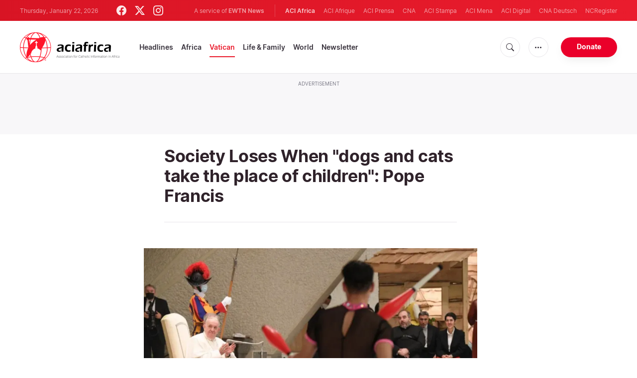

--- FILE ---
content_type: text/html; charset=UTF-8
request_url: https://www.aciafrica.org/news/5014/society-loses-when-dogs-and-cats-take-the-place-of-children-pope-francis
body_size: 16774
content:
<!DOCTYPE html>
<html lang="en" translate="no">
<head>
    <title>Society Loses When &quot;dogs and cats take the place of children&quot;: Pope Francis</title>
<meta http-equiv="Content-Type" content="text/html;charset=utf-8"/>
<meta http-equiv="X-UA-Compatible" content="IE=edge">
<meta name="google" value="notranslate"/>
<meta name="description" content="The general audience featured a circus performance."/>
<meta name="keywords" content="article, keyword, cna"/>
<meta name="author" content="EWTN"/>
<meta name="copyright" content="© 2026 EWTN | All rights reserved."/>
<meta name="viewport" content="width=device-width, initial-scale=1"/>
<meta name="viewport" content="width=device-width, minimum-scale=1.0, maximum-scale=1.0, user-scalable=no"/>
<meta name="apple-mobile-web-app-capable" content="yes">
<meta name="format-detection" content="telephone=no">


<meta name="twitter:card" content="summary_large_image"/>
<meta name="twitter:site" content="@aciafrica"/>
<meta name="twitter:url" content="https://www.aciafrica.org/news/5014/society-loses-when-dogs-and-cats-take-the-place-of-children-pope-francis"/>
<meta name="twitter:title" content="Pope Francis: Society loses when ‘dogs and cats take the place of children’"/>
<meta name="twitter:description" content="The general audience featured a circus performance."/>
<meta name="twitter:creator" content="@aciafrica"/>
<meta name="twitter:image:src" content="https://www.aciafrica.org/images/screenshot-2022-01-05-10.48.43.png?w=1200&amp;format=jpeg"/>


<meta property="fb:app_id" content="1234567890"/>
<meta property="og:title" content="Pope Francis: Society loses when ‘dogs and cats take the place of children’"/>
<meta property="og:type" content="article"/>
<meta property="og:url" content="https://www.aciafrica.org/news/5014/society-loses-when-dogs-and-cats-take-the-place-of-children-pope-francis"/>
<meta property="og:image" content="https://www.aciafrica.org/images/screenshot-2022-01-05-10.48.43.png?w=1200&amp;format=jpeg"/>
<meta property="og:description" content="The general audience featured a circus performance."/>
<meta property="og:site_name" content="ACI Africa"/>


<meta name="parsely-link" content="https://www.aciafrica.org/news/5014/society-loses-when-dogs-and-cats-take-the-place-of-children-pope-francis" />
<meta name="parsely-title" content="Society Loses When &quot;dogs and cats take the place of children&quot;: Pope Francis" />
    <meta name="parsely-type" content="post" />
<meta name="parsely-image-url" content="https://www.aciafrica.org/images/screenshot-2022-01-05-10.48.43.png?w=1200&amp;format=jpeg" />
    <meta name="parsely-pub-date" content="2022-01-05T20:00:00+03:00" />
    <meta name="parsely-section" content="Vatican" />
    <meta name="parsely-author" content="Courtney Mares" />
    <meta name="parsely-tags" content="Catholic Church,Catholic News,Circus,General audience,Pets,Pope Francis,St. Joseph,Vatican news" />


    <meta name="analytics-page-type" content="post" />
    <meta name="analytics-pub-date" content="2022-01-05T20:00:00+03:00" />
    <meta name="analytics-section" content="Vatican" />
    <meta name="analytics-authors" content="Courtney Mares" />
    <meta name="analytics-tags" content="catholic church|catholic news|circus|general audience|pets|pope francis|st. joseph|vatican news" />
    <meta name="analytics-page-id" content="5014" />

    <link rel="amphtml" href="https://www.aciafrica.org/amp/news/5014/society-loses-when-dogs-and-cats-take-the-place-of-children-pope-francis">

<link rel="canonical" href="https://www.aciafrica.org/news/5014/society-loses-when-dogs-and-cats-take-the-place-of-children-pope-francis">
<link rel="stylesheet" href="https://cdn.jsdelivr.net/npm/bootstrap-icons@1.11.1/font/bootstrap-icons.css">
<link rel="stylesheet" type="text/css" href="/assets/css/app.css?id=ca8a4c11c1919cb25003e0c30c3af5b5">


<link rel="icon" type="image/png" href="https://www.aciafrica.org/assets/images/extra/apple/apple-touch-icon-57x57.png" sizes="196x196" />
<link rel="icon" type="image/png" href="https://www.aciafrica.org/assets/images/extra/favicon/favicon-96x96.png" sizes="96x96" />
<link rel="icon" type="image/png" href="https://www.aciafrica.org/assets/images/extra/favicon/favicon-32x32.png" sizes="32x32" />
<link rel="icon" type="image/png" href="https://www.aciafrica.org/assets/images/extra/favicon/favicon-16x16.png" sizes="16x16" />
<link rel="icon" type="image/png" href="https://www.aciafrica.org/assets/images/extra/favicon/favicon-128x128.png" sizes="128x128" />
<link rel="apple-touch-icon-precomposed" sizes="57x57" href="https://www.aciafrica.org/assets/images/extra/apple/apple-touch-icon-57x57.png" />
<link rel="apple-touch-icon-precomposed" sizes="114x114" href="https://www.aciafrica.org/assets/images/extra/apple/apple-touch-icon-114x114.png" />
<link rel="apple-touch-icon-precomposed" sizes="72x72" href="https://www.aciafrica.org/assets/images/extra/apple/apple-touch-icon-72x72.png" />
<link rel="apple-touch-icon-precomposed" sizes="144x144" href="https://www.aciafrica.org/assets/images/extra/apple/apple-touch-icon-144x144.png" />
<link rel="apple-touch-icon-precomposed" sizes="60x60" href="https://www.aciafrica.org/assets/images/extra/apple/apple-touch-icon-60x60.png" />
<link rel="apple-touch-icon-precomposed" sizes="120x120" href="https://www.aciafrica.org/assets/images/extra/apple/apple-touch-icon-120x120.png" />
<link rel="apple-touch-icon-precomposed" sizes="76x76" href="https://www.aciafrica.org/assets/images/extra/apple/apple-touch-icon-76x76.png" />
<link rel="apple-touch-icon-precomposed" sizes="152x152" href="https://www.aciafrica.org/assets/images/extra/apple/apple-touch-icon-152x152.png" />
    <script type="text/javascript">
        var _iub = _iub || [];
        _iub.csConfiguration = {"siteId":4006536,"cookiePolicyId":99846020,"lang":"en","storage":{"useSiteId":true}};
    </script>
    <script type="text/javascript" src="https://cs.iubenda.com/autoblocking/4006536.js"></script>
    <script type="text/javascript" src="//cdn.iubenda.com/cs/tcf/stub-v2.js"></script>
    <script type="text/javascript" src="//cdn.iubenda.com/cs/tcf/safe-tcf-v2.js"></script>
    <script type="text/javascript" src="//cdn.iubenda.com/cs/gpp/stub.js"></script>
    <script type="text/javascript" src="//cdn.iubenda.com/cs/iubenda_cs.js" charset="UTF-8" async></script>
        

    <script type="application/ld+json">
    {
		"@context": 		"http://schema.org",
		"@type":			"NewsArticle",
		"headline": 		"Society Loses When &quot;dogs and cats take the place of children&quot;: Pope Francis",
		"description": 		"The general audience featured a circus performance.",
		"datePublished":	"2022-01-05T12:27:36+00:00",
		"dateModified":		"2022-01-05T20:00:00+03:00",
		"mainEntityOfPage":	"https://www.aciafrica.org/news/5014/society-loses-when-dogs-and-cats-take-the-place-of-children-pope-francis",
		"publisher": {
			"@type": 	"Organization",
			"name": 	"ACI Africa",
			"logo": {
				"@type":	"ImageObject",
				"url":		"https://www.aciafrica.org/images/logo.png",
				"width": 	235,
				"height": 	60
			}
		},
		"author": {
			"@type": 	"Person",
			"name": 	"Courtney Mares"
		},
		"image": {
			"@type": 	"ImageObject",
			"url": 		"https://www.aciafrica.org/images/screenshot-2022-01-05-10.48.43.png?w=800&amp;h=600",
			"width": 	800,
			"height": 	600
        }
    }
</script>    <style>
        .embed-responsive {
            margin-bottom: 20px;
        }
        figcaption.caption {
            font-size: .8125em;
            margin-top: 5px;
        }
        figure.img-container {
            margin: 1em 0;
        }
    </style>

    <!-- PostHog Analytics -->
<script>
(function() {
    'use strict';

    // PostHog CDN Loader
    !function(t,e){var o,n,p,r;e.__SV||(window.posthog=e,e._i=[],e.init=function(i,s,a){function g(t,e){var o=e.split(".");2==o.length&&(t=t[o[0]],e=o[1]);t[e]=function(){t.push([e].concat(Array.prototype.slice.call(arguments,0)))}}(p=t.createElement("script")).type="text/javascript",p.async=!0,p.src=s.api_host+"/static/array.js",(r=t.getElementsByTagName("script")[0]).parentNode.insertBefore(p,r);var u=e;for(void 0!==a?u=e[a]=[]:a="posthog",u.people=u.people||[],u.toString=function(t){var e="posthog";return"posthog"!==a&&(e+="."+a),t||(e+=" (stub)"),e},u.people.toString=function(){return u.toString(1)+".people (stub)"},o="capture identify alias people.set people.set_once set_config register register_once unregister opt_out_capturing has_opted_out_capturing opt_in_capturing reset isFeatureEnabled onFeatureFlags getFeatureFlag getFeatureFlagPayload reloadFeatureFlags group updateEarlyAccessFeatureEnrollment getEarlyAccessFeatures getActiveMatchingSurveys getSurveys".split(" "),n=0;n<o.length;n++)g(u,o[n]);e._i.push([i,s,a])},e.__SV=1)}(document,window.posthog||[]);

    // =============================================================================
    // PostHog Configuration
    // =============================================================================

    const posthogConfig = {
        enabled: true,
        apiKey: 'phc_3b4tsLrHHzsSavxDBpOPpePiNKlWmVVxiZbc1uqqSaB',
        host: 'https://eu.i.posthog.com',
        webVitalsSampleRate: 10,
        sessionReplaySampleRate: 0,
        forceSessionReplay: false,
        forceSessionReplayParam: 'posthog_force_replay',
        debug: false
    };

    // =============================================================================
    // Types & Interfaces
    // =============================================================================

    /**
     * @typedef  {Object} AnalyticsContext
     * @property  {string|null} pageType
     * @property  {string|null} pubDate
     * @property  {string|null} section
     * @property  {string[]|null} authors
     * @property  {string[]|null} tags
     */

    // =============================================================================
    // Constants & State
    // =============================================================================

    // Set to track seen error signatures to prevent duplicate exception reporting
    const seenErrors = new Set();

    // =============================================================================
    // PostHog Initialization
    // =============================================================================

    /**
     * Initialize PostHog analytics with proper configuration
     */
    function initializePostHog() {
        // Skip initialization if disabled or no API key
        if (!posthogConfig.enabled || !posthogConfig.apiKey) {
            return;
        }

        try {
            posthog.init(posthogConfig.apiKey, {
                api_host: posthogConfig.host,
                persistence: 'memory',
                debug: posthogConfig.debug,
                autocapture: true,
                capture_pageview: true,
                capture_pageleave: true,
                capture_exceptions: true,
                cross_subdomain_cookie: false,
                disable_session_recording: !shouldEnableSessionReplay(),
                capture_performance: getPerformanceConfig(),
                before_send: processEventBeforeSend,
                loaded: function() {
                    setAnalyticsContext();
                }
            });
        } catch (error) {
            // Silently fail to avoid breaking the application
            console.error('PostHog initialization failed:', error);
        }
    }

    // =============================================================================
    // Event Processing & Filtering
    // =============================================================================

    /**
     * Generate a unique signature for an error to enable deduplication
     */
    function generateErrorSignature(event) {
        if (!event.properties || !event.properties.$exception_list) {
            return '';
        }

        const exceptions = event.properties.$exception_list;
        if (!Array.isArray(exceptions) || exceptions.length === 0) {
            return '';
        }

        // Use the first exception to generate signature
        const exception = exceptions[0];
        const type = exception.type || 'Unknown';
        const message = exception.value || '';
        const stackTrace = exception.stacktrace && exception.stacktrace.frames && exception.stacktrace.frames[0];

        // Create signature from error type, message, and top stack frame
        return [
            type,
            message,
            stackTrace ? stackTrace.filename || '' : '',
            stackTrace ? stackTrace.function || '' : '',
            stackTrace ? stackTrace.lineno || '' : ''
        ].join('|');
    }

    /**
     * Process events before sending to PostHog
     * Handles sampling and deduplication
     */
    function processEventBeforeSend(event) {
        if (event === null) {
            return null;
        }

        // Sample web vitals events
        if (
            event.event === '$web_vitals' &&
            Math.random() * 100 > posthogConfig.webVitalsSampleRate
        ) {
            return null; // Drop this event
        }

        // Deduplicate exception events
        if (event.event === '$exception') {
            const errorSignature = generateErrorSignature(event);
            if (errorSignature && seenErrors.has(errorSignature)) {
                return null; // Drop duplicate error
            }
            if (errorSignature) {
                seenErrors.add(errorSignature);
            }
        }

        return event;
    }

    /**
     * Determine if session replay should be enabled
     */
    function shouldEnableSessionReplay() {
        const forceSessionReplay = posthogConfig.forceSessionReplay ||
            (typeof window !== 'undefined' &&
                new URLSearchParams(window.location.search).has(posthogConfig.forceSessionReplayParam));

        return forceSessionReplay || Math.random() * 100 < posthogConfig.sessionReplaySampleRate;
    }

    /**
     * Get performance configuration based on web vitals sample rate
     */
    function getPerformanceConfig() {
        if (posthogConfig.webVitalsSampleRate === 100) {
            return true;
        } else if (posthogConfig.webVitalsSampleRate > 0) {
            return {
                web_vitals_sample_rate: posthogConfig.webVitalsSampleRate / 100
            };
        }
        return false;
    }

    // =============================================================================
    // Context Utilities
    // =============================================================================

    /**
     * Get page metadata from generic analytics meta tags
     */
    function getPageMetadata() {
        const metaMapping = [
            ['page_type', 'analytics-page-type'],
            ['pub_date', 'analytics-pub-date'],
            ['section', 'analytics-section'],
            ['authors', 'analytics-authors'],
            ['tags', 'analytics-tags'],
            ['page_id', 'analytics-page-id']
        ];

        const metadata = {};

        metaMapping.forEach(function(item) {
            const el = document.querySelector('meta[name="' + item[1] + '"]');
            if (el && el.content) {
                // Handle both tags and authors with pipe separator, fallback to comma for backward compatibility
                if (item[0] === 'tags' || item[0] === 'authors') {
                    // Try pipe separator first, then comma for backward compatibility
                    const separator = el.content.includes('|') ? '|' : ',';
                    const values = el.content.split(separator).map(function(val) { return val.trim(); }).filter(function(val) { return val.length > 0; });
                    metadata[item[0]] = values.length > 0 ? values : null;
                } else {
                    metadata[item[0]] = el.content;
                }
            }
        });

        return metadata;
    }

    /**
     * Get the current page URL path
     */
    function getPagePath() {
        return typeof window !== 'undefined' ? window.location.pathname : '';
    }

    // =============================================================================
    // Analytics Context Management
    // =============================================================================

    /**
     * Set analytics context using PostHog Super Properties
     * This ensures all events include these properties automatically
     */
    function setAnalyticsContext() {
        if (!posthogConfig.enabled || typeof posthog === 'undefined') {
            return;
        }

        try {
            const pageMetadata = getPageMetadata();
            const contextData = Object.assign({
                app_name: 'aci-africa',
                app_version: '0.1.0',
            }, pageMetadata);

            posthog.register(contextData);
        } catch (error) {
            console.error('Failed to set analytics context:', error);
            // Register error flag for debugging
            try {
                posthog.register({ 'register-error': true });
            } catch (e) {
                // Silent fail
            }
        }
    }

    /**
     * Clear analytics context by unregistering properties
     */
    function clearAnalyticsContext() {
        if (!posthogConfig.enabled || typeof posthog === 'undefined') {
            return;
        }

        try {
            const keysToUnregister = [
                'page_type', 'pub_date', 'section', 'authors', 'tags', 'page_id',
                'app_name'
            ];

            keysToUnregister.forEach(function(key) {
                posthog.unregister(key);
            });
        } catch (error) {
            console.error('Failed to clear analytics context:', error);
        }
    }

    /**
     * Get current analytics context from PostHog
     */
    function getAnalyticsContext() {
        if (!posthogConfig.enabled || typeof posthog === 'undefined') {
            return {
                pageType: null,
                pubDate: null,
                section: null,
                authors: null,
                tags: null,
                pageId: null
            };
        }

        try {
            return {
                pageType: posthog.get_property('page_type') || null,
                pubDate: posthog.get_property('pub_date') || null,
                section: posthog.get_property('section') || null,
                authors: posthog.get_property('authors') || null,
                tags: posthog.get_property('tags') || null,
                pageId: posthog.get_property('page_id') || null
            };
        } catch (error) {
            return {
                pageType: null,
                pubDate: null,
                section: null,
                authors: null,
                tags: null,
                pageId: null
            };
        }
    }

    // =============================================================================
    // Public API
    // =============================================================================

    // Expose functions to global scope for external use
    window.PostHogAnalytics = {
        initialize: initializePostHog,
        setContext: setAnalyticsContext,
        clearContext: clearAnalyticsContext,
        getContext: getAnalyticsContext,
        config: posthogConfig
    };

    // =============================================================================
    // Auto-initialization
    // =============================================================================

    // Initialize PostHog when DOM is ready
    if (document.readyState === 'loading') {
        document.addEventListener('DOMContentLoaded', initializePostHog);
    } else {
        initializePostHog();
    }
})();
</script>
<!-- End PostHog Analytics -->

    <script type='text/javascript'>
        var googletag = googletag || {};
        googletag.cmd = googletag.cmd || [];
        (function () {
            var gads = document.createElement('script');
            gads.async = true;
            gads.type = 'text/javascript';
            var useSSL = 'https:' == document.location.protocol;
            gads.src = (useSSL ? 'https:' : 'http:') +
                    '//www.googletagservices.com/tag/js/gpt.js';
            var node = document.getElementsByTagName('script')[0];
            node.parentNode.insertBefore(gads, node);
        })();
    </script>
    <!-- Global site tag (gtag.js) - Google Analytics -->

    <!-- Google Tag Manager -->
    <script>(function(w,d,s,l,i){w[l]=w[l]||[];w[l].push({'gtm.start':
                new Date().getTime(),event:'gtm.js'});var f=d.getElementsByTagName(s)[0],
            j=d.createElement(s),dl=l!='dataLayer'?'&l='+l:'';j.async=true;j.src=
            'https://www.googletagmanager.com/gtm.js?id='+i+dl;f.parentNode.insertBefore(j,f);
        })(window,document,'script','dataLayer','GTM-WNH8LB82');</script>
    <!-- End Google Tag Manager -->








    <!-- BEGIN SHAREAHOLIC CODE -->
    <link rel="preload" href="https://cdn.shareaholic.net/assets/pub/shareaholic.js" as="script" />
    <meta name="shareaholic:site_id" content="29a2737baaea67d05a7229869a302e21" />
    <script data-cfasync="false" async src="https://cdn.shareaholic.net/assets/pub/shareaholic.js"></script>
    <!-- END SHAREAHOLIC CODE -->

</head>
<body class="post">
<!-- Google Tag Manager (noscript) -->
<noscript><iframe src="https://www.googletagmanager.com/ns.html?id=GTM-WNH8LB82"
                  height="0" width="0" style="display:none;visibility:hidden"></iframe></noscript>
<!-- End Google Tag Manager (noscript) -->
    <div id="fb-root"></div>
    <script type="ada0a8873f99cd3751e5af3a-text/javascript">(function(d, s, id) {
            var js, fjs = d.getElementsByTagName(s)[0];
            if (d.getElementById(id)) return;
            js = d.createElement(s); js.id = id;
            js.src = "//connect.facebook.net/en_US/sdk.js#xfbml=1&appId=1559469840969344&version=v2.0";
            fjs.parentNode.insertBefore(js, fjs);
        }(document, 'script', 'facebook-jssdk'));</script>
    <div id="app">
        <header class="p-0" id="header">
    <div class="header-desktop">
	<div id="topbar" class="py-2 clear">
		<div class="left">
			<span class="today mr-6 mr-s-0">Thursday, January 22, 2026</span>
			<ul class="social-menu">
	<li><a href="https://www.facebook.com/aciafricanews" target="_blank"><i class="bi bi-facebook"></i></a></li>
	<li><a href="https://twitter.com/aciafricanews" target="_blank"><i class="bi bi-twitter-x"></i></a></li>
	<li><a href="https://www.instagram.com/aciafricanews/" target="_blank"><i class="bi bi-instagram"></i></a></li>
</ul>
		</div>
		<div class="right">
			<span class="ewtn-title">A service of <a href="//www.ewtnnews.com" title="EWTN News">EWTN News</a></span>

			<div class="ewtn-services current-page">
				<a class="service current-service" href="https://www.aciafrica.org/" target="_blank">ACI Africa</a>
				<a class="service" href="https://www.aciafrique.org/" target="_blank">ACI Afrique</a>
				<a class="service" href="https://www.aciprensa.com/" target="_blank">ACI Prensa</a>
				<a class="service" href="https://www.catholicnewsagency.com/" target="_blank">CNA</a>
				<a class="service" href="https://www.acistampa.com/" target="_blank">ACI Stampa</a>
				<a class="service" href="https://www.acimena.com/" target="_blank">ACI Mena</a>
				<a class="service" href="https://www.acidigital.com/" target="_blank">ACI Digital</a>
				<a class="service" href="https://de.catholicnewsagency.com/" target="_blank">CNA Deutsch</a>
				<a class="service" href="https://www.ncregister.com/" target="_blank">NCRegister</a>
			</div>
		</div>
	</div>
	<div class="menubar sticky-menu justify-content-between d-flex">
		<a class="logo" href="/"><img class="logo-desktop" src="https://www.aciafrica.org/assets/images/branding/brand-color-black.png?id=376bba87344c5b252c75" alt="ACI Africa"></a>

		<div class="menu-content justify-content-between d-flex align-items-center">
			<div class="no-wrap">
				<ul id="main-menu" class="sm sm-clean">
	<li class="headlines"><a href="/headlines">Headlines</a></li>
	<li class="africa"><a href="/section/africa">Africa</a></li>
	<li class="vatican"><a href="/section/vatican">Vatican</a></li>
	<li class="life-and-family"><a href="/section/life-and-family">Life & Family</a></li>
	<li class="world"><a href="/section/world">World</a></li>
	<li class="newsletter"><a href="/newsletter">Newsletter</a></li>
</ul>			</div>

			<ul class="extra-buttons no-wrap">
				<li><a href="javascript:;" class="btn-icon" id="search-btn"><i class="bi bi-search"></i></a></li>
				<li class="dropdown">
					<a href="javascript:;" class="dropdown-open btn-icon"><i class="bi bi-three-dots"></i></a>
					<div class="dropdown-content">
						<a class="dropdown-item" href="https://www.aciafrica.org/about-us">About us</a>
						<a class="dropdown-item" href="https://ewtnadvertising.com/" target="_blank">Advertise</a>
						<a class="dropdown-item" href="https://www.aciafrica.org/privacy-policy">Privacy policy</a>
					</div>
				</li>
				<li><a href="https://missions.ewtn.com/donation/aciafrica/" class="btn btn-rounded btn-success">Donate</a></li>
			</ul>
		</div>

		<div id="search-block">
			<div class="search-content d-flex justify-content-between align-items-center">
				<div class="search-bar">
	<form class="search" accept-charset="utf-8" method="get" action="/results">
		<div class="input-field">
			<i class="bi bi-search"></i>
			<input class="search-field" type="text" name="q" id="q" placeholder="Search..." value="">
			<button type="submit" id="search" class="submit-form submit-btn btn btn-rounded btn-success" value=""><span class="search-text">Search</span><i class="bi bi-search"></i></button>
		</div>
	</form>
</div>
				<a href="javascript:;" id="close-search"></a>
			</div>
		</div>
	</div>
</div>
	<div class="header-tablet">
	<div id="topbar" class="py-2 clear">
		<div class="left">
	        <span class="today mr-6 mr-s-0">Thursday, January 22, 2026</span>
			<ul class="social-menu">
	<li><a href="https://www.facebook.com/aciafricanews" target="_blank"><i class="bi bi-facebook"></i></a></li>
	<li><a href="https://twitter.com/aciafricanews" target="_blank"><i class="bi bi-twitter-x"></i></a></li>
	<li><a href="https://www.instagram.com/aciafricanews/" target="_blank"><i class="bi bi-instagram"></i></a></li>
</ul>
		</div>
		<div class="right">
			<span class="ewtn-title">A service of <a href="//www.ewtnnews.com" title="EWTN News">EWTN News</a></span>

			<div class="dropdown current-page">
				<a href="javascript:;" class="dropdown-open">ACI Africa <i class="bi bi-three-dots"></i></a>
				<div class="dropdown-content">
					<a class="dropdown-item" href="https://www.aciafrique.org/" target="_blank">ACI Afrique</a>
					<a class="dropdown-item" href="https://www.aciprensa.com/" target="_blank">ACI Prensa</a>
					<a class="dropdown-item" href="https://www.catholicnewsagency.org/" target="_blank">CNA</a>
					<a class="dropdown-item" href="https://www.acistampa.com/" target="_blank">ACI Stampa</a>
					<a class="dropdown-item" href="https://www.acimena.com/" target="_blank">ACI Mena</a>
					<a class="dropdown-item" href="https://www.acidigital.com/" target="_blank">ACI Digital</a>
					<a class="dropdown-item" href="https://de.catholicnewsagency.com/" target="_blank">CNA Deutsche</a>
					<a class="dropdown-item" href="https://www.ncregister.com/" target="_blank">NCRegister</a>
				</div>
			</div>
		</div>
	</div>
	<div class="menubar sticky-menu justify-content-between d-flex">
		<a class="logo" href="/"><img class="logo-tablet" src="https://www.aciafrica.org/assets/images/branding/brand-color-black-small.png" alt="ACI Africa"></a>
		<div class="menu-content justify-content-end d-flex align-items-center">
			<ul class="extra-buttons">
				<li><a href="javascript:;" class="btn-icon" id="search-btn"><i class="bi bi-search"></i></a></li>
				<li class="dropdown">
					<a href="javascript:;" class="dropdown-open btn-icon"><i class="bi bi-three-dots"></i></a>
					<div class="dropdown-content">
						<a class="dropdown-item" href="https://www.aciafrica.org/about-us">About Us</a>
						<a class="dropdown-item" href="https://ewtnadvertising.com/" target="_blank">Advertise</a>
						<a class="dropdown-item" href="https://www.aciafrica.org/privacy-policy">Privacy</a>
					</div>
				</li>
				<li><a href="https://missions.ewtn.com/donation/aciafrica/" class="btn btn-rounded btn-success">Donate</a></li>
				<li class="menu-btn"><a href="javascript:void(0);" class="sidebar-handler btn-icon"><i class="bi bi-list"></i><span>Menu</span></a></li>
			</ul>
		</div>

		<div id="search-block">
			<div class="search-content d-flex justify-content-between align-items-center">
				<div class="search-bar">
	<form class="search" accept-charset="utf-8" method="get" action="/results">
		<div class="input-field">
			<i class="bi bi-search"></i>
			<input class="search-field" type="text" name="q" id="q" placeholder="Search..." value="">
			<button type="submit" id="search" class="submit-form submit-btn btn btn-rounded btn-success" value=""><span class="search-text">Search</span><i class="bi bi-search"></i></button>
		</div>
	</form>
</div>
				<a href="javascript:;" id="close-search"></a>
			</div>
		</div>
	</div>


	<div class="tablet-sidebar responsive-sidebar">
		<a href="javascript:;" onclick="closeSidebar();" class="close-sidebar">&times;</a>
		<div class="responsive-sidebar-content">

			<ul id="main-menu" class="sm sm-clean">
	<li class="headlines"><a href="/headlines">Headlines</a></li>
	<li class="africa"><a href="/section/africa">Africa</a></li>
	<li class="vatican"><a href="/section/vatican">Vatican</a></li>
	<li class="life-and-family"><a href="/section/life-and-family">Life & Family</a></li>
	<li class="world"><a href="/section/world">World</a></li>
	<li class="newsletter"><a href="/newsletter">Newsletter</a></li>
</ul>
		</div>
	</div>
</div>
	<div class="header-mobile">
	<div class="menubar justify-content-between d-flex align-items-center">
		<a class="logo" href="/"><img class="logo-mobile" src="https://www.aciafrica.org/assets/images/branding/brand-white.png" alt="ACI Africa"></a>

		<ul class="extra-buttons">
			<li><a href="https://missions.ewtn.com/donation/aciafrica/" class="btn btn-rounded btn-success">Donate</a></li>
			<li class="menu-btn"><a href="javascript:void(0);" class="sidebar-handler btn-icon"><i class="bi bi-list"></i></a></li>
		</ul>
	</div>

	<div class="mobile-sidebar responsive-sidebar">
		<a href="javascript:;" onclick="closeSidebar();" class="close-sidebar">&times;</a>
		<div class="responsive-sidebar-content">
			<span class="today mr-6 mr-s-0">Thursday, January 22, 2026</span>

			<div class="search-bar">
	<form class="search" accept-charset="utf-8" method="get" action="/results">
		<div class="input-field">
			<i class="bi bi-search"></i>
			<input class="search-field" type="text" name="q" id="q" placeholder="Search..." value="">
			<button type="submit" id="search" class="submit-form submit-btn btn btn-rounded btn-success" value=""><span class="search-text">Search</span><i class="bi bi-search"></i></button>
		</div>
	</form>
</div>

			<ul id="main-menu" class="sm sm-clean">
	<li class="headlines"><a href="/headlines">Headlines</a></li>
	<li class="africa"><a href="/section/africa">Africa</a></li>
	<li class="vatican"><a href="/section/vatican">Vatican</a></li>
	<li class="life-and-family"><a href="/section/life-and-family">Life & Family</a></li>
	<li class="world"><a href="/section/world">World</a></li>
	<li class="newsletter"><a href="/newsletter">Newsletter</a></li>
</ul>
			<a href="https://missions.ewtn.com/donation/aciafrica/" class="btn btn-big btn-donate btn-success">Donate</a>

			<hr>

			<ul class="extra-menu">
	<li><a href="https://www.aciafrica.org/subscribe">Subscribe</a></li>
	<li><a href="https://www.aciafrica.org/about-us">About Us</a></li>
	<li><a href="https://www.aciafrica.org/privacy">Privacy</a></li>
</ul>

			<hr>

			<div class="select-ewtn d-flex justify-content-between align-items-center">
				<span class="ewtn-title">EWTN News</span>

				<div class="dropdown current-page">
					<a href="javascript:;" class="dropdown-open">ACI Africa <i class="bi bi-three-dots"></i></a>
					<div class="dropdown-content">
						<a class="dropdown-item" href="https://www.aciafrique.org/" target="_blank">ACI Afrique</a>
						<a class="dropdown-item" href="https://www.aciprensa.com/" target="_blank">ACI Prensa</a>
						<a class="dropdown-item" href="https://www.catholicnewsagency.com/" target="_blank">CNA</a>
						<a class="dropdown-item" href="https://www.acistampa.com/" target="_blank">ACI Stampa</a>
						<a class="dropdown-item" href="https://www.acimena.com/" target="_blank">ACI Mena</a>
						<a class="dropdown-item" href="https://www.acidigital.com/" target="_blank">ACI Digital</a>
						<a class="dropdown-item" href="https://de.catholicnewsagency.com/" target="_blank">CNA Deutsche</a>
						<a class="dropdown-item" href="https://www.ncregister.com/" target="_blank">NCRegister</a>
					</div>
				</div>
			</div>
		</div>
	</div>
</div>
</header>
        <div class="lightest-grey-bg pt-3 pb-5 full-ad">
    <div class="container">
        <div class="row">
            <div class="col-12">
                <p>Advertisement</p>
                <div style="text-align: center;" id='div-gpt-ad-1481822258740-0'></div>
            </div>
        </div>
    </div>
</div>

        <div class="all">
            
<div class="container">
    <div class="row">
        <div class="col mt-5 content m-auto">
            <h1 class="h1 post-title mt-0">Society Loses When &quot;dogs and cats take the place of children&quot;: Pope Francis</h1>
            <div class="post-share">
                <div class="shareaholic-canvas" data-app="share_buttons" data-app-id="33122399"></div>
            </div>
            <div class="post-image">
                <img src="https://www.aciafrica.org/images/screenshot-2022-01-05-10.48.43.png" alt="" loading="lazy">
                <span class="image-caption">Pope Francis’ general audience in the Paul VI Hall at the Vatican, Jan. 5, 2021. Vatican Media.</span>
                
            </div>
        </div>
    </div>
</div>
<div class="container">
    <div class="row">
        <div class="col content m-auto">
            <div class="post-content">
                <div class="post-author d-flex justify-content-start align-items-center">
                <a href="/author/22/courtney-mares">
                        <img
                        alt="Courtney Mares"
                        class="author-image m-0 mr-4"
                        height="48"
                        src="https://www.aciafrica.org/images/authors/courtney-mares_1739371495.jpg?w=48&h=48"
                        width="48"
                        loading="lazy"
                        >
                    </a>
                    <div class="post-author"><p>By <a href="/author/22/courtney-mares">Courtney Mares</a></p></div>
                </div>
                <p class="post-info">Vatican City, 05 January, 2022 /  8:00 pm (ACI Africa).</p>
    <p>Pope Francis said on Wednesday that it is a civilizational loss when dogs and cats replace children in society, encouraging couples to “take the risk” to become parents.</p>
        <p>“The other day, I was talking about the demographic winter that we have today … many couples do not have children because they do not want to, or they have just one — but they have two dogs, two cats,” Pope Francis said at his <a class="null" href="https://www.vatican.va/content/francesco/en/audiences/2022/documents/20220105-udienza-generale.html" target="null" rel="noopener noreferrer nofollow">general audience</a> on Jan. 5.</p>
        <figure class="img-container" style="width: 100%;"><img class="img-fluid" src="https://admin.catholicnewsagency.com/storage/image/screenshot-2022-01-05-09.56.49.png" alt="Vatican Media."><figcaption class="caption text-muted">Vatican Media.</figcaption></figure>
        <p>“Yes, dogs and cats take the place of children. Yes, it’s funny, I understand, but it is the reality, and this denial of fatherhood and motherhood diminishes us, takes away humanity.”</p>
        <p>Speaking in the Vatican’s Paul VI Hall, the pope said that with this “selfishness” on the part of some couples, “civilization becomes older” as the “richness of fatherhood and motherhood is lost.”</p>
                </div>
        </div>
    </div>
</div>
            <div class="lightest-grey-bg pt-3 pb-5 full-ad">
    <div class="container">
        <div class="row">
            <div class="col-12">
                <p>Advertisement</p>
                <div style="text-align: center;" id='div-gpt-ad-1441212700470-0'></div>
            </div>
        </div>
    </div>
</div>
<div class="container">
    <div class="row mt-7 mb-4 mb-s-5">
        <div class="col content m-auto">
            <div class="post-content">

            <figure class="img-container" style="width: 100%;"><img class="img-fluid" src="https://admin.catholicnewsagency.com/storage/image/screenshot-2022-01-05-09.57.22.png" alt="Vatican Media."><figcaption class="caption text-muted">Vatican Media.</figcaption></figure>
        <p>“I ask St. Joseph for the grace to awaken consciences and think about this: about having children. Fatherhood and motherhood are the fullness of a person’s life. Think about this,” he said.</p>
        <p>The pope’s first general audience of 2022 was marked by some changes. The Vatican announced on Jan. 5 that from now on religious and lay Vatican employees would read the greetings in different languages at the Wednesday audience.</p>
        <figure class="img-container" style="width: 100%;"><img class="img-fluid" src="https://admin.catholicnewsagency.com/storage/image/screenshot-2022-01-05-09.57.06.png" alt="Vatican Media."><figcaption class="caption text-muted">Vatican Media.</figcaption></figure>
        <p>For the first time, lay men and women read the language greetings. Sister Andrea Lorena Chacón, a member of the <a href="http://www.misioneraseucaristicas.org/wordpress/" rel="noopener noreferrer nofollow">Eucharistic Missionaries of Nazareth</a>, read the Spanish-language greeting, while Christopher Wells, an employee of <a href="https://www.vaticannews.va/en/epg.html" rel="noopener noreferrer nofollow">Vatican Radio</a>, was the English reader.</p>
                <div class="box post-widget related-post">
                    <h4 class="box-title"><span>More in Vatican</span></h4>
                    <div class="cards-grid">
                        <div class="card-cell horizontal">
                            <div class="card">
                                <div class="card-image">
                                    <a href="https://www.aciafrica.org/news/19755/in-christ-god-shows-us-our-true-identity-pope-leo-xiv"><img src="https://www.aciafrica.org/images/_sim9833_1_vy5l4m.jpg" alt="_SIM9833_1_vy5l4m"></a>
                                </div>
                                <div class="card-content">
                                    <h3 class="card-title"><a href="https://www.aciafrica.org/news/19755/in-christ-god-shows-us-our-true-identity-pope-leo-xiv">In Christ, God Shows Us Our True Identity: Pope Leo XIV</a></h3>
                                    <a href="https://www.aciafrica.org/news/19755/in-christ-god-shows-us-our-true-identity-pope-leo-xiv" class="read-more">Read the article</a>
                                </div>
                            </div>
                        </div>
                    </div>
                </div>            <p>At the <a class="null" href="https://www.youtube.com/watch?v=6f-S6SaoAus" target="null" rel="noopener noreferrer nofollow">live-streamed</a> audience, the pope continued his <a href="https://www.vatican.va/content/francesco/en/audiences/2021.index.html" rel="noopener noreferrer nofollow">series of meditations</a> on the life of St. Joseph by focusing on the saint’s role as the foster father of Jesus.</p>
        <figure class="img-container" style="width: 100%;"><img class="img-fluid" src="https://admin.catholicnewsagency.com/storage/image/screenshot-2022-01-05-09.56.57.png" alt="Vatican Media."><figcaption class="caption text-muted">Vatican Media.</figcaption></figure>
        <p>“This particular aspect of Joseph allows us today to reflect on fatherhood and motherhood. And this, I believe, is very important: to think about fatherhood today because we live in an era of notorious orphanhood,” Pope Francis said.</p>
        <p>The pope said that one can sense a feeling of orphanhood among many people.</p>
        <figure class="img-container" style="width: 100%;"><img class="img-fluid" src="https://admin.catholicnewsagency.com/storage/image/screenshot-2022-01-05-09.57.02.png" alt="Vatican Media."><figcaption class="caption text-muted">Vatican Media.</figcaption></figure>
                </div>
        </div>
        <div class="sidebar_narrow">
                        <div class="col-l-4 col-m-12 sidebar mt-m-6 mt-s-0">
	<div class="box" style="width: 200px">
		<h4 class="box-title"><span>Trending</span></h4>
        <div class="trending-box">
    <div class="cards-grid">
        <div class="card-cell horizontal no-image" id="trending-box270" style="width: 100%">
                            <div class="card placeholder-glow">
                    <span class="post-number">1</span>
                    <div class="card-content">
                        <div class="card-title">
                            <div class="row">
                                <div class="placeholder col-3 mr-1 mb-1"></div>
                                <div class="placeholder col-5 mr-1 mb-1"></div>
                                <div class="placeholder col-3 mr-1 mb-1"></div>
                            </div>
                            <div class="row">
                                <div class="placeholder col-5 mb-1"></div>
                                <div class="placeholder col-6 mr-1 mb-1"></div>
                            </div>
                            <div class="row">
                                <div class="placeholder col-4 mb-1"></div>
                                <div class="placeholder col-3 mr-1 mb-1"></div>
                                <div class="placeholder col-4 mr-1 mb-1"></div>
                            </div>
                            <div class="row">
                                <div class="placeholder col-4 mr-1 mb-1"></div>
                                <div class="placeholder col-7 mb-1"></div>
                            </div>
                        </div>
                    </div>
                </div>
                            <div class="card placeholder-glow">
                    <span class="post-number">2</span>
                    <div class="card-content">
                        <div class="card-title">
                            <div class="row">
                                <div class="placeholder col-3 mr-1 mb-1"></div>
                                <div class="placeholder col-5 mr-1 mb-1"></div>
                                <div class="placeholder col-3 mr-1 mb-1"></div>
                            </div>
                            <div class="row">
                                <div class="placeholder col-5 mb-1"></div>
                                <div class="placeholder col-6 mr-1 mb-1"></div>
                            </div>
                            <div class="row">
                                <div class="placeholder col-4 mb-1"></div>
                                <div class="placeholder col-3 mr-1 mb-1"></div>
                                <div class="placeholder col-4 mr-1 mb-1"></div>
                            </div>
                            <div class="row">
                                <div class="placeholder col-4 mr-1 mb-1"></div>
                                <div class="placeholder col-7 mb-1"></div>
                            </div>
                        </div>
                    </div>
                </div>
                            <div class="card placeholder-glow">
                    <span class="post-number">3</span>
                    <div class="card-content">
                        <div class="card-title">
                            <div class="row">
                                <div class="placeholder col-3 mr-1 mb-1"></div>
                                <div class="placeholder col-5 mr-1 mb-1"></div>
                                <div class="placeholder col-3 mr-1 mb-1"></div>
                            </div>
                            <div class="row">
                                <div class="placeholder col-5 mb-1"></div>
                                <div class="placeholder col-6 mr-1 mb-1"></div>
                            </div>
                            <div class="row">
                                <div class="placeholder col-4 mb-1"></div>
                                <div class="placeholder col-3 mr-1 mb-1"></div>
                                <div class="placeholder col-4 mr-1 mb-1"></div>
                            </div>
                            <div class="row">
                                <div class="placeholder col-4 mr-1 mb-1"></div>
                                <div class="placeholder col-7 mb-1"></div>
                            </div>
                        </div>
                    </div>
                </div>
                            <div class="card placeholder-glow">
                    <span class="post-number">4</span>
                    <div class="card-content">
                        <div class="card-title">
                            <div class="row">
                                <div class="placeholder col-3 mr-1 mb-1"></div>
                                <div class="placeholder col-5 mr-1 mb-1"></div>
                                <div class="placeholder col-3 mr-1 mb-1"></div>
                            </div>
                            <div class="row">
                                <div class="placeholder col-5 mb-1"></div>
                                <div class="placeholder col-6 mr-1 mb-1"></div>
                            </div>
                            <div class="row">
                                <div class="placeholder col-4 mb-1"></div>
                                <div class="placeholder col-3 mr-1 mb-1"></div>
                                <div class="placeholder col-4 mr-1 mb-1"></div>
                            </div>
                            <div class="row">
                                <div class="placeholder col-4 mr-1 mb-1"></div>
                                <div class="placeholder col-7 mb-1"></div>
                            </div>
                        </div>
                    </div>
                </div>
                            <div class="card placeholder-glow">
                    <span class="post-number">5</span>
                    <div class="card-content">
                        <div class="card-title">
                            <div class="row">
                                <div class="placeholder col-3 mr-1 mb-1"></div>
                                <div class="placeholder col-5 mr-1 mb-1"></div>
                                <div class="placeholder col-3 mr-1 mb-1"></div>
                            </div>
                            <div class="row">
                                <div class="placeholder col-5 mb-1"></div>
                                <div class="placeholder col-6 mr-1 mb-1"></div>
                            </div>
                            <div class="row">
                                <div class="placeholder col-4 mb-1"></div>
                                <div class="placeholder col-3 mr-1 mb-1"></div>
                                <div class="placeholder col-4 mr-1 mb-1"></div>
                            </div>
                            <div class="row">
                                <div class="placeholder col-4 mr-1 mb-1"></div>
                                <div class="placeholder col-7 mb-1"></div>
                            </div>
                        </div>
                    </div>
                </div>
                    </div>
    </div>
</div>

<script>
    (()=>{
        const trendingBox270 = document.getElementById('trending-box270');

        function render(notice,number){
            return `<div class="card">
                <span class="post-number">${number+1}</span>
                <div class="card-content">
                    <h3 class="card-title"><a href="${notice.url}">${ notice.title}</a></h3>
                </div>
            </div>`
        }

        fetch('https://www.aciafrica.org/most-read?n=5').then((result) => {
            let json_result = result.json();
            trendingBox270.innerHTML = '';
            json_result.then((data) => {
                data.forEach((item, i) => {
                    let html = render(item,i);
                    trendingBox270.innerHTML += html;
                });
            });
        }).catch((err) => {
            console.error(err);
        });
    })()
</script>
	</div>
</div>
        </div>
    </div>
</div>
            <div class="lightest-grey-bg pt-3 pb-5 full-ad">
    <div class="container">
        <div class="row">
            <div class="col-12">
                <p>Advertisement</p>
                <div style="text-align: center;" id='div-gpt-ad-1441212700470-1'></div>
            </div>
        </div>
    </div>
</div>
<div class="container">
    <div class="row mt-7 mb-4 mb-s-5">
        <div class="col content m-auto">
            <div class="post-content">

            <p>“May St. Joseph, who took the place of the real father, God, help us to understand how to resolve this sense of orphanhood that is so harmful to us today,” the pope said.</p>
        <p>Pope Francis spent much of his audience speaking about “accepting life through the path of adoption,” which he called “a generous and beautiful” act.</p>
        <figure class="img-container" style="width: 100%;"><img class="img-fluid" src="https://admin.catholicnewsagency.com/storage/image/screenshot-2022-01-05-10.49.00.png" alt="Vatican Media."><figcaption class="caption text-muted">Vatican Media.</figcaption></figure>
        <p>“Joseph shows us that this type of bond is not secondary, it is not an afterthought. This kind of choice is among the highest forms of love and fatherhood and motherhood,” he said.</p>
        <p>“How many children in the world are waiting for someone to take care of them. And how many spouses wish to be fathers and mothers, but fail for biological reasons; or, although they already have children, they want to share family affection with those who have been deprived of it. We must not be afraid to choose the path of adoption, to take the ‘risk’ of acceptance.”</p>
                            <p style="text-align: center;"><b>(Story continues below)</b></p>
            <div class="box post-widget subscribe-post box-shadow">
  <script charset="utf-8" type="text/javascript" src="//js.hsforms.net/forms/embed/v2.js"></script>
  <script>
    hbspt.forms.create({
      region: "na1",
      portalId: "4395239",
      formId: "1ae4a331-a237-4d2d-8b2e-aedb0f252b81"
    });
  </script>
</div>
            <figure class="img-container" style="width: 100%;"><img class="img-fluid" src="https://admin.catholicnewsagency.com/storage/image/screenshot-2022-01-05-10.49.23.png" alt="Vatican Media."><figcaption class="caption text-muted">Vatican Media.</figcaption></figure>
        <p>Pope Francis underlined that “having a child is always a risk, both natural and adopted.” But he added that “it is more risky not to have any.”</p>
        <p>“It is more risky to deny fatherhood, or to deny motherhood, be it physical and the spiritual. A man and a woman who voluntarily do not develop a sense of fatherhood and motherhood are missing something fundamental, important. Think about this, please,” he said.</p>
        <figure class="img-container" style="width: 100%;"><img class="img-fluid" src="https://admin.catholicnewsagency.com/storage/image/screenshot-2022-01-05-10.49.04.png" alt="Vatican Media."><figcaption class="caption text-muted">Vatican Media.</figcaption></figure>
        <p>“I hope that the institutions will always be ready to help regarding adoption by seriously monitoring, but also simplifying the process necessary for the dream of many little ones who need a family to come true, and of many spouses who wish to give of themselves in love.”</p>
        <p>A group of circus performers from the <a href="https://www.facebook.com/ronyrollercircus2017/" rel="noopener noreferrer nofollow">Rony Roller Circus</a> in Rome came on stage with loud music and flaming batons just before the pope led pilgrims in the Our Father at the end of the audience.</p>
        <figure class="img-container" style="width: 100%;"><img class="img-fluid" src="https://admin.catholicnewsagency.com/storage/image/screenshot-2022-01-05-10.48.47.png" alt="Vatican Media."><figcaption class="caption text-muted">Vatican Media.</figcaption></figure>
        <p>The 10-minute performance included a trombone and saxophone rendition of “It’s Now or Never” by people dressed as clowns.</p>
        <figure class="img-container" style="width: 100%;"><img class="img-fluid" src="https://admin.catholicnewsagency.com/storage/image/screenshot-2022-01-05-10.48.39.png" alt="Vatican Media."><figcaption class="caption text-muted">Vatican Media.</figcaption></figure>
        <p>A young man in a black mesh shirt embellished with pink flames and rhinestones juggled batons while shaking his hips to techno music, and a woman in a leotard took to the stage lying on her back while juggling soccer balls between her legs above her.</p>
        <figure class="img-container" style="width: 100%;"><img class="img-fluid" src="https://admin.catholicnewsagency.com/storage/image/screenshot-2022-01-05-09.57.36.png" alt="Vatican Media."><figcaption class="caption text-muted">Vatican Media.</figcaption></figure>
        <p>“I thank the boys and girls of the circus who performed this show. It is a performance that puts us in touch with beauty, and beauty lifts us up, … and beauty is a way to go to the Lord,” Pope Francis <a href="https://www.vatican.va/content/francesco/it/audiences/2022/documents/20220105-udienza-generale.html" rel="noopener noreferrer nofollow">told</a> the circus artists at the end of the spectacle.</p>
        <figure class="img-container" style="width: 100%;"><img class="img-fluid" src="https://admin.catholicnewsagency.com/storage/image/screenshot-2022-01-05-10.49.12.png" alt="Vatican Media."><figcaption class="caption text-muted">Vatican Media.</figcaption></figure>
        <p>The pope offered a prayer at the end of his meditation that “no one will feel deprived of a bond of fatherly love,” and asked St. Joseph to intercede for couples who wish to have a child:</p>
        <p><em>St. Joseph, <br>you who loved Jesus with fatherly love, <br>be close to the many children who have no family <br>and who wish for a father and a mother. <br>Support the couples who are unable to have children, <br>Help them to discover, through this suffering, a greater plan. <br>Make sure that no one lacks a home, a bond, <br>a person to take care of him or her; <br>and heal the selfishness of those who close themselves off from life, <br>that they may open their hearts to love. Amen.</em></p>
        <div class="tags-box">
    <ul>
        <li class="title">Tags:</li>
        
        <li><a href="https://www.aciafrica.org/tag/catholic-church" class="btn-tag">Catholic Church</a>, </li>
        
        <li><a href="https://www.aciafrica.org/tag/catholic-news" class="btn-tag">Catholic News</a>, </li>
        
        <li><a href="https://www.aciafrica.org/tag/circus" class="btn-tag">Circus</a>, </li>
        
        <li><a href="https://www.aciafrica.org/tag/general-audience" class="btn-tag">General audience</a>, </li>
        
        <li><a href="https://www.aciafrica.org/tag/pets" class="btn-tag">Pets</a>, </li>
        
        <li><a href="https://www.aciafrica.org/tag/pope-francis" class="btn-tag">Pope Francis</a>, </li>
        
        <li><a href="https://www.aciafrica.org/tag/st-joseph" class="btn-tag">St. Joseph</a>, </li>
        
        <li><a href="https://www.aciafrica.org/tag/vatican-news" class="btn-tag">Vatican news</a></li>
    </ul>
</div>

            <div style="border-top: 1px solid #e7e5e9; font-size: .8em;">
                <div class="row" style="flex-wrap: nowrap; margin-top: 30px; margin-bottom: 30px;">
                  <div class="col-auto">
                    <a href="#">
                      <img style="border-radius: 50%; margin: 0; width: 75px;" src="https://www.aciafrica.org/images/authors/courtney-mares_1739371495.jpg?w=96&h=96" alt="Courtney Mares" loading="lazy" />
                    </a>
                  </div>
                  <div class="col-auto"><p>Courtney Mares is a Rome Correspondent for Catholic News Agency. A graduate of Harvard University, she has reported from news bureaus on three continents and was awarded the Gardner Fellowship for her work with North Korean refugees.</p></div>
                </div>
            </div>


            </div>

            <div class="post-share mb-7 mb-s-6">
                <div class="shareaholic-canvas" data-app="share_buttons" data-app-id="33122399"></div>
            </div>
            <div class="donation-box box-shadow" style="display: none">
	<h4 class="box-title">Our mission is the truth. Join us!</h4>
	<p class="box-desc">Your monthly donation will help our team continue reporting the truth, with fairness, integrity, and fidelity to Jesus Christ and his Church.</p>

	<div class="amounts">
		<ul>
			<li><a href="#"><span>$5 <small>/month</small></span></a></li>
			<li class="active"><a href="#"><span>$10 <small>/month</small></span></a></li>
			<li><a href="#"><span>$15 <small>/month</small></span></a></li>
			<li><a href="#"><span>Other</span></a></li>
		</ul>
	</div>

	<div class="box-footer">
		<a href="#" class="btn btn-success btn-big btn-wide">Donate</a>
	</div>
</div>
        </div>
        <div class="sidebar_narrow">

                    </div>
    </div>
</div>


<div class="lightest-grey-bg pt-7 pb-8 py-m-7 py-s-6 related-posts">
    <div class="container">
        <div class="row">
            <div class="col-12">
                <h4 class="related-title">You may also like</h4>
                <div class="cards-grid cards-l-3 cards-m-2 cards-s-1 same-heights">
                        <div class="card-cell">
                        <div class="card defined-card white-bg mb-0 mb-m-4 mb-s-4">
                            <div class="card-image"><a href="https://www.aciafrica.org/news/14187/military-police-gather-with-pope-francis-for-armed-forces-jubilee-mass-photos"><img src="https://www.aciafrica.org/images/250209-jubilee-of-the-armed-forces-police-and-security-personnel-holy-mass-presided-over-by-the-holy-father-daniel-ibanez-10.jpg?w=600&h=400" alt="Military personnel in dress uniforms attend the Armed Forces Jubilee Mass in St. Peter’s Square on Feb. 9, 2025. / Credit: Daniel Ibáñez/CNA" loading="lazy"></a></div>
                            <div class="card-content">
                                <h3 class="card-title"><a href="https://www.aciafrica.org/news/14187/military-police-gather-with-pope-francis-for-armed-forces-jubilee-mass-photos">Military, Police Gather with Pope Francis for Armed Forces Jubilee Mass: PHOTOS</a></h3>
                                <p class="card-desc four-lines">Pope Francis also praised the &ldquo;important priestly presence&rdquo; of military chaplains, pointing to the moral and spiritual support they provide.</p>
                            </div>
                        </div>
                    </div>
                        <div class="card-cell">
                        <div class="card defined-card white-bg mb-0 mb-m-4 mb-s-4">
                            <div class="card-image"><a href="https://www.aciafrica.org/news/15199/run-to-seek-christ-in-everyday-life-pope-francis-says-in-easter-sunday-homily"><img src="https://www.aciafrica.org/images/whatsapp-image-2025-04-20-at-193013-518e2697.jpg?w=600&h=400" alt="Rows of daffodils decorate St. Peter&#039;s Square during Easter Sunday celebrations at the Vatican on April 20, 2025. / Credit: Daniel Ibáñez/CNA" loading="lazy"></a></div>
                            <div class="card-content">
                                <h3 class="card-title"><a href="https://www.aciafrica.org/news/15199/run-to-seek-christ-in-everyday-life-pope-francis-says-in-easter-sunday-homily">&quot;Run&quot; to Seek Christ in Everyday Life, Pope Francis Says in Easter Sunday Homily</a></h3>
                                <p class="card-desc four-lines">&ldquo;We must look for him without ceasing,&rdquo; the pope&rsquo;s prepared text emphasized. &ldquo;Because if he has risen from the dead,...</p>
                            </div>
                        </div>
                    </div>
                        <div class="card-cell">
                        <div class="card defined-card white-bg mb-0 mb-m-4 mb-s-4">
                            <div class="card-image"><a href="https://www.aciafrica.org/news/12267/in-a-secularized-luxembourg-pope-francis-tells-catholics-to-evangelize-europe"><img src="https://www.aciafrica.org/images/240926luxembourgfindelintairportwelcome-ceremonydaniel-banez5.jpg?w=600&h=400" alt="Pope Francis arrives at Luxembourg Airport on Thursday, Sept. 26, 2024, the first stop in a four-day tour of Luxembourg and Belgium, two historically Christian countries in Europe, both of which are experiencing steep declines in religious adherence amid the spread of secularization. / Credit: Daniel Ibañez/CNA" loading="lazy"></a></div>
                            <div class="card-content">
                                <h3 class="card-title"><a href="https://www.aciafrica.org/news/12267/in-a-secularized-luxembourg-pope-francis-tells-catholics-to-evangelize-europe">In a Secularized Luxembourg, Pope Francis Tells Catholics to Evangelize Europe</a></h3>
                                <p class="card-desc four-lines">Before flying to the neighboring country of Belgium on the afternoon of Sept. 26, the 87-year-old pope spent one day...</p>
                            </div>
                        </div>
                    </div>
                    </div>
            </div>
        </div>
    </div>
</div>
        </div>

        <div class="footer-fix"></div>
<footer id="footer">
	<div class="container">
		<div class="row py-7 py-s-6">
			<div class="col-5 col-s-12 brand-col mb-s-6">
				<img class="brand" src="https://www.aciafrica.org/assets/images/branding/brand-white-small.png" alt="White Logo">
				<div class="ml-8 links-col">
					<p style="line-height: 1.6;" class="mb-3">
						Contact info:<br />
						Father Don Bosco Onyalla<br />
						Editor-in-Chief, ACI Africa<br />
	                </p>
	                <ul>
						<li><a href="mailto:donyalla@aciafrica.org">donyalla@aciafrica.org</a></li>
					</ul>
	                	<ul class="social-menu">
	<li><a href="https://www.facebook.com/aciafricanews" target="_blank"><i class="bi bi-facebook"></i></a></li>
	<li><a href="https://twitter.com/aciafricanews" target="_blank"><i class="bi bi-twitter-x"></i></a></li>
	<li><a href="https://www.instagram.com/aciafricanews/" target="_blank"><i class="bi bi-instagram"></i></a></li>
</ul>
	            </div>

			</div>
			<div class="col-7 col-s-12 links-col pl-7 pl-s-4">
				<div class="row">

					<div class="col-6">
						<h5 class="footer-title">Tools</h5>
						<ul>
							<li><a href="/newsletter">Subscribe to our newsletter</a></li>
							<li><a href="/rss">RSS Feed</a></li>
							<li><a href="https://ewtnadvertising.com/">Advertise with us</a></li>
						</ul>
					</div>
					<div class="col-6">
						<h5 class="footer-title">Legale</h5>
						<ul>
							<li><a href="/about-us">About us</a></li>
							<li><a href="https://www.iubenda.com/privacy-policy/99846020/cookie-policy" class="iubenda-white iubenda-noiframe iubenda-embed iubenda-noiframe " title="Cookie Policy ">Cookie Policy</a><script type="text/javascript">(function (w,d) {var loader = function () {var s = d.createElement("script"), tag = d.getElementsByTagName("script")[0]; s.src="https://cdn.iubenda.com/iubenda.js"; tag.parentNode.insertBefore(s,tag);}; if(w.addEventListener){w.addEventListener("load", loader, false);}else if(w.attachEvent){w.attachEvent("onload", loader);}else{w.onload = loader;}})(window, document);</script></li>
							<li><a href="https://www.iubenda.com/privacy-policy/99846020" class="iubenda-white iubenda-noiframe iubenda-embed iubenda-noiframe " title="Privacy Policy ">Privacy Policy</a><script type="text/javascript">(function (w,d) {var loader = function () {var s = d.createElement("script"), tag = d.getElementsByTagName("script")[0]; s.src="https://cdn.iubenda.com/iubenda.js"; tag.parentNode.insertBefore(s,tag);}; if(w.addEventListener){w.addEventListener("load", loader, false);}else if(w.attachEvent){w.attachEvent("onload", loader);}else{w.onload = loader;}})(window, document);</script></li>
							<li><a href="https://www.iubenda.com/terms-and-conditions/99846020" class="iubenda-white iubenda-noiframe iubenda-embed iubenda-noiframe " title="Terms and Conditions ">Terms and Conditions</a><script type="text/javascript">(function (w,d) {var loader = function () {var s = d.createElement("script"), tag = d.getElementsByTagName("script")[0]; s.src="https://cdn.iubenda.com/iubenda.js"; tag.parentNode.insertBefore(s,tag);}; if(w.addEventListener){w.addEventListener("load", loader, false);}else if(w.attachEvent){w.attachEvent("onload", loader);}else{w.onload = loader;}})(window, document);</script></li>
							<li><a href='#' class='iubenda-cs-preferences-link'>  <img style='width: 2rem' src="data:image/svg+xml;charset=UTF-8,%3csvg version='1.1' id='Layer_1' xmlns='http://www.w3.org/2000/svg' xmlns:xlink='http://www.w3.org/1999/xlink' x='0px' y='0px' viewBox='0 0 30 14' style='enable-background:new 0 0 30 14;' xml:space='preserve'%3e%3cstyle type='text/css'%3e .st0%7bfill-rule:evenodd;clip-rule:evenodd;fill:%23FFFFFF;%7d .st1%7bfill-rule:evenodd;clip-rule:evenodd;fill:%230066FF;%7d .st2%7bfill:%23FFFFFF;%7d .st3%7bfill:%230066FF;%7d %3c/style%3e%3cg%3e%3cg id='final---dec.11-2020_1_'%3e%3cg id='_x30_208-our-toggle_2_' transform='translate(-1275.000000, -200.000000)'%3e%3cg id='Final-Copy-2_2_' transform='translate(1275.000000, 200.000000)'%3e%3cpath class='st0' d='M7.4,12.8h6.8l3.1-11.6H7.4C4.2,1.2,1.6,3.8,1.6,7S4.2,12.8,7.4,12.8z'/%3e%3c/g%3e%3c/g%3e%3c/g%3e%3cg id='final---dec.11-2020'%3e%3cg id='_x30_208-our-toggle' transform='translate(-1275.000000, -200.000000)'%3e%3cg id='Final-Copy-2' transform='translate(1275.000000, 200.000000)'%3e%3cpath class='st1' d='M22.6,0H7.4c-3.9,0-7,3.1-7,7s3.1,7,7,7h15.2c3.9,0,7-3.1,7-7S26.4,0,22.6,0z M1.6,7c0-3.2,2.6-5.8,5.8-5.8 h9.9l-3.1,11.6H7.4C4.2,12.8,1.6,10.2,1.6,7z'/%3e%3cpath id='x' class='st2' d='M24.6,4c0.2,0.2,0.2,0.6,0,0.8l0,0L22.5,7l2.2,2.2c0.2,0.2,0.2,0.6,0,0.8c-0.2,0.2-0.6,0.2-0.8,0 l0,0l-2.2-2.2L19.5,10c-0.2,0.2-0.6,0.2-0.8,0c-0.2-0.2-0.2-0.6,0-0.8l0,0L20.8,7l-2.2-2.2c-0.2-0.2-0.2-0.6,0-0.8 c0.2-0.2,0.6-0.2,0.8,0l0,0l2.2,2.2L23.8,4C24,3.8,24.4,3.8,24.6,4z'/%3e%3cpath id='y' class='st3' d='M12.7,4.1c0.2,0.2,0.3,0.6,0.1,0.8l0,0L8.6,9.8C8.5,9.9,8.4,10,8.3,10c-0.2,0.1-0.5,0.1-0.7-0.1l0,0 L5.4,7.7c-0.2-0.2-0.2-0.6,0-0.8c0.2-0.2,0.6-0.2,0.8,0l0,0L8,8.6l3.8-4.5C12,3.9,12.4,3.9,12.7,4.1z'/%3e%3c/g%3e%3c/g%3e%3c/g%3e%3c/g%3e%3c/svg%3e" alt="California Consumer Privacy Act (CCPA) Opt-Out Icon"/>Your Privacy Choices</a></li>
							<style>
								#footer a.iubenda-cs-preferences-link , #footer a.iubenda-cs-uspr-link {
									padding: 3px 7px;
									font-size: 11px;
									font-weight: bold !important;
									color: rgba(0, 0, 0, .65) !important;
									border: 1px solid rgba(0, 0, 0, .65);
									border-radius: 4px;
									background: #fff;
									text-decoration: none;
									display: inline-flex;
								}
							</style>
							<li><a href='#' class='iubenda-cs-uspr-link'>Notice at Collection</a></li>
						</ul>
					</div>
				</div>
			</div>
		</div>
		<div class="copyright-row">
			© 2026 EWTN | All rights reserved.
		</div>
	</div>
</footer>
    </div>

    <script src="/assets/js/manifest.js?id=92c3f9fca1964533e8ad827289543bed"></script>
    <script src="/assets/js/vendor.js?id=591f63644e0e258172c7a29892ef5bc0"></script>
    <script src="/assets/js/app.js?id=4aef7378e55d3fd0b11dd4b4b3b23c99"></script>
    <script src="/assets/js/dimstrap.js?id=b286778d69791dcf5815a43565795a7e"></script>

    <script>
    $(document).ready(function(){
        $('.tooltip-input').tooltipster({
            animation: 'fade',
            delay: 70,
            maxWidth: 240,
            side: 'right'
        });

        initResponsive();
        fixFooter();

        $(window).resize(function() {
            initResponsive();
            fixFooter();
        });

        // new $.Zebra_Pin($('.sticky-top'), {
        //     top_spacing: 32 + $('.sticky-menu').outerHeight(true),
        //     contain: true
        // });
    });

    function openSidebar(){
        $('body').css('overflow', 'hidden');

        if(!$('.sidebar-overlay').length){
            $('<div class="sidebar-overlay" onclick="closeSidebar();"></div>').appendTo($('.responsive-header'));
        }

        $('.responsive-sidebar').css({
            'transition': '0.3s ease-in-out',
            '-webkit-transition': '0.3s ease-in-out',
        });

        setTimeout(function(){
            $('.responsive-sidebar').addClass('opened');
        }, 10);
    }

    function closeSidebar(){
        $('.responsive-sidebar').removeClass('opened');
        $('.sidebar-overlay').remove();
        $('body').removeAttr('style');
    }

    function initResponsive(){
        $('.sidebar-handler').click(function(){
            var mobileSidebar = $('.responsive-sidebar');

            if(mobileSidebar.hasClass('opened')){
                closeSidebar(mobileSidebar);
            }
            else{
                openSidebar(mobileSidebar);
            }
        });

        if($('.responsive-header #main-menu').length && !$('.responsive-header #main-menu').hasClass('initialized')){
            $('.responsive-header #main-menu li').each(function(){
                var currentItem = $(this);

                if(currentItem.find('.sub-menu')){
                    var currentSubmenuOpen = currentItem.find('.has-submenu');
                    var currentSubmenu = currentItem.find('.sub-menu');

                    currentItem.find('.has-submenu').on('click', function(){
                        currentSubmenuOpen.toggleClass('opened-item');
                        currentSubmenu.slideToggle(350);
                    });
                }
            });
        }

        if(!$('#main-menu').hasClass('initialized')){
            $('#main-menu').addClass('initialized')
            $('#main-menu').smartmenus({
                hideDuration: 100,
                showDuration: 200,
                hideTimeout: 100,
                showTimeout: 0
            });
        }

        $('#search-btn').click(function(){
            $('#search-block').show();

            setTimeout(function(){
                $('.search-field').focus();
            }, 10);

            $('#close-search').click(function(){
                $('#search-block').hide();
                $('.search-field').val('');
            });
        });
    }

    function sendSearch(){

        if($('.search-field').val().trim().length == 0){
            loader('#search');

            setTimeout(function(){
                loader('#search', 'reset');
            }, 1000);
        }
    }

    function loader(element = null, reset = null, type = 'white'){
        if(reset == null){
            $(element).addClass('loading-animation');
            $(element).html('<span class="hidden-element">'+$(element).html()+'</span>');

            if(type == 'white'){
                $(element).html($(element).html()+'<div class="loader"><span class="white"></span></div>');
            }

            if(type == 'black'){
                $(element).html($(element).html()+'<div class="loader"><span class="black"></span></div>');
            }
        }

        if(reset == 'reset'){
            $(element).html($(element + ' .hidden-element').html());
            $(element).removeClass('loading-animation');
        }
    }
</script>

<script type="text/javascript">
    var addthis_config = addthis_config || {};
    addthis_config.data_track_addressbar = false;
    addthis_config.data_track_clickback = false;
</script>
<script type="text/javascript">
    var addthis_share = {
        passthrough: {
            twitter: {
                via: "aciafricanews"
            }
        },
        url_transforms: {
            shorten: {
                twitter: 'bitly'
            }
        },
        shorteners: {
            bitly: {}
        }
    }
</script>
<script type='text/javascript'>
    googletag.cmd.push(function () {
        var mappingTopBanner = googletag.sizeMapping().
            addSize([992, 0], [[728, 90]]). //desktop
            addSize([768, 0], [[728, 90]]). //tablet
            addSize([320, 0], [[320, 50]]). //mobile
            addSize([0, 0], [[320, 50]]). //other
            build();

        var mappingArticleFooter = googletag.sizeMapping().
            addSize([992, 0], [[468, 60]]). //desktop
            addSize([768, 0], [[468, 60]]). //tablet
            addSize([320, 0], [[300, 250]]). //mobile
            addSize([0, 0], [[300, 250]]). //other
            build();

        googletag.defineSlot('/1319756/aci_a_sidebar_a', [[300, 250], 'fluid'], 'div-gpt-ad-1422466279351-0').addService(googletag.pubads());
        googletag.defineSlot('/1319756/aci_a_sidebar_b', [[300, 250], 'fluid'], 'div-gpt-ad-1422466279351-1').addService(googletag.pubads());
        googletag.defineSlot('/1319756/aci_a_sidebar_c', [[300, 250], 'fluid'], 'div-gpt-ad-1422466279351-2').addService(googletag.pubads());
        googletag.defineSlot('/1319756/aci_a_article_1', [[300, 250], 'fluid'], 'div-gpt-ad-1441212700470-0').addService(googletag.pubads());
        googletag.defineSlot('/1319756/aci_a_article_2', [[300, 250], 'fluid'], 'div-gpt-ad-1441212700470-1').addService(googletag.pubads());
        googletag.defineSlot('/1319756/aci_a_top_banner', [[320, 50], [728, 90]], 'div-gpt-ad-1481822258740-0').defineSizeMapping(mappingTopBanner).addService(googletag.pubads());
        // googletag.defineSlot('/1319756/aci_a_article_footer ', [[300, 250], [468, 60]], 'div-gpt-ad-1507207562539-0').defineSizeMapping(mappingArticleFooter).addService(googletag.pubads());
        googletag.pubads().enableSingleRequest();
        googletag.pubads().collapseEmptyDivs();
        googletag.enableServices();
    });
</script>
<script>
    googletag.cmd.push(function () { googletag.display('div-gpt-ad-1422466279351-0'); });
    googletag.cmd.push(function () { googletag.display('div-gpt-ad-1422466279351-1'); });
    googletag.cmd.push(function () { googletag.display('div-gpt-ad-1422466279351-2'); });
    googletag.cmd.push(function () { googletag.display('div-gpt-ad-1441212700470-0'); });
    googletag.cmd.push(function () { googletag.display('div-gpt-ad-1441212700470-1'); });
    googletag.cmd.push(function () { googletag.display('div-gpt-ad-1481822258740-0'); });
</script>

<!-- Go to www.addthis.com/dashboard to customize your tools -->
<script src="//s7.addthis.com/js/300/addthis_widget.js#pubid=ra-5d547f1802de55fd"></script>

    <script type="text/javascript">
    $(document).ready(function(){
        if($('.post-slider').length){
            var postGallery = new Swiper('.swiper-container', {
                spaceBetween: 2,
                navigation: {
                    nextEl: '.swiper-button-next',
                    prevEl: '.swiper-button-prev',
                },
                pagination: {
                    el: '.swiper-pagination',
                    clickable: true,
                    renderBullet: function (index, className) {
                        return '<span class="' + className + '">' + (index + 1) + '</span>';
                    },
                },
            });
        }
        $('li.' + 'vatican ').addClass('active');
    });
</script>
    
</body>
</html>


--- FILE ---
content_type: text/html; charset=utf-8
request_url: https://www.google.com/recaptcha/api2/aframe
body_size: 268
content:
<!DOCTYPE HTML><html><head><meta http-equiv="content-type" content="text/html; charset=UTF-8"></head><body><script nonce="HkjGMgURM9LiLnHclGwI1Q">/** Anti-fraud and anti-abuse applications only. See google.com/recaptcha */ try{var clients={'sodar':'https://pagead2.googlesyndication.com/pagead/sodar?'};window.addEventListener("message",function(a){try{if(a.source===window.parent){var b=JSON.parse(a.data);var c=clients[b['id']];if(c){var d=document.createElement('img');d.src=c+b['params']+'&rc='+(localStorage.getItem("rc::a")?sessionStorage.getItem("rc::b"):"");window.document.body.appendChild(d);sessionStorage.setItem("rc::e",parseInt(sessionStorage.getItem("rc::e")||0)+1);localStorage.setItem("rc::h",'1769082050544');}}}catch(b){}});window.parent.postMessage("_grecaptcha_ready", "*");}catch(b){}</script></body></html>